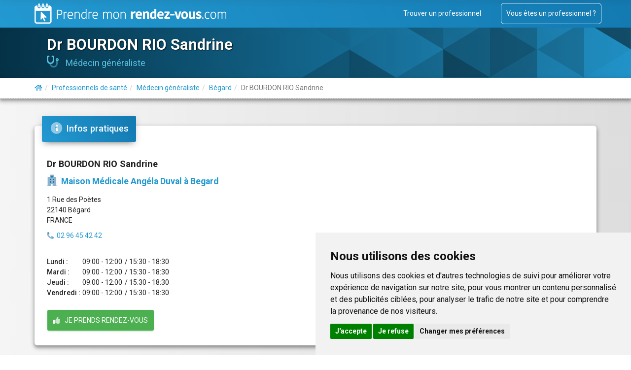

--- FILE ---
content_type: text/html; charset=UTF-8
request_url: https://prendre-mon-rdv.com/dr-bourdon-rio-sandrine/medecin-generaliste/begard
body_size: 12210
content:

<!DOCTYPE html>
<html lang="fr" class="calendar">
  <head>
    <meta charset="utf-8">
    <meta http-equiv="X-UA-Compatible" content="IE=edge">
    <meta name="viewport" content="width=device-width, initial-scale=1">
    
    <title>Dr BOURDON RIO Sandrine, Médecin généraliste à Bégard 22140, RDV en ligne</title>

    <meta name="description" content="Dr BOURDON RIO Sandrine, Médecin généraliste à Bégard. Prendre rdv par internet, confirmation instantanée par email.">
    <meta name="keywords" content="Dr BOURDON RIO Sandrine, Médecin généraliste, Maison Médicale Angéla Duval à Begard, Bégard 22140, rdv, rendez-vous">
    <base href="https://prendre-mon-rdv.com/">
    <link rel="icon" href="/img/favicon.png">

    <!-- rel canonical, next, prev ? -->
    	
	<!-- Searchable -->
				
    <!-- noindex for result.php pages (to avoid duplicate content with search/ pages) -->
	
    <!-- Bootstrap core CSS + Custom styles = all compressed styles -->
    <link rel="preload" href="/css/prendre-mon-rdv.css?1736755701" as="style" type="text/css">
    <link rel="stylesheet" href="/css/prendre-mon-rdv.css?1736755701" type="text/css">

	<!--link rel="stylesheet" href="prise_rdv/css/prise_rdv.min.css"-->

	<script>
		var wizvi_domain;
	</script>
	
	<!-- Google fonts -->
	<link rel="preload" type="text/css" href="https://fonts.googleapis.com/css?family=Roboto:300,400,500,700|Roboto+Slab:400,700|Material+Icons" as="style">
	<link rel="stylesheet" type="text/css" href="https://fonts.googleapis.com/css?family=Roboto:300,400,500,700|Roboto+Slab:400,700|Material+Icons">

	<script>
		var debugging = 1; // or false for production
		if (!debugging || typeof console.log == "undefined") {
			if (window) {
				window.console.log = function () { };
				window.console.info = function () { };
				window.console.warn = function () { };
				window.console.error = function () { };
				window.console.debug = function () { };
				window.console.trace = function () { };
				window.console.table = function () { };
		    }
		}
        const CDN_URL = "https://secure.wz-agenda.net//";
	</script>
	
  </head>
  
  <body class="calendar">
	<div id="overlay_mask"></div>
    
    <div id="fullpage">
    <div id="section">
    <nav class="navbar navbar-inverse navbar-static-top">
      <div class="container">
        <div class="navbar-header">
          <button type="button" class="navbar-toggle collapsed" data-toggle="collapse" data-target="#navbar" aria-expanded="false" aria-controls="navbar">
            <span class="sr-only">Toggle navigation</span>
            <span class="icon-bar"></span>
            <span class="icon-bar"></span>
            <span class="icon-bar"></span>
          </button>
          <!--<a class="navbar-brand" href="https://prendre-mon-rdv.com/"><img height="41" src="img/logo.png" alt="Prendre mon rendez-vous.com"></a>-->
          <a class="navbar-brand" href="https://prendre-mon-rdv.com/"><img height="41" src="img/blank.png" alt="Prendre mon rendez-vous.com"></a>
        </div>
        <div id="navbar" class="navbar-collapse collapse">
          <ul class="nav navbar-nav navbar-right">
            <li><a href="/#tlp">Trouver un professionnel</a></li>
            <li><a href="/services-professionnels.php" class="outline">Vous êtes un professionnel ?</a></li>
          </ul>
        </div><!--/.navbar-collapse -->
      </div>
    </nav>
    	
    <!-- Main jumbotron for a primary marketing message or call to action -->	
    <div class="jumbotron bg-info">
        <div class="container">

		<!-- Identity -->
	        <section class="col-md-12 identity hidden-print">
		        <div class="row v-center">
			        			        <div class="col-sm-12 v-centered">
			          	<h1 itemprop="name legalName" data-coords="48.6318, -3.30594">Dr BOURDON RIO Sandrine</h1>
									          	<div class="specialty"><i class="fad fa-stethoscope fa-lg"></i><span itemprop="medicalSpecialty"> Médecin généraliste</span></div>
			          				        </div>
		        </div>
						
	        </section>
	        <!-- ./ Identity -->
		
        </div>
    </div>
    
	<!-- Content Header -->
	<div class="content-head hidden-print shadow-card">
		<div class="container">
			<ol class="breadcrumb" itemscope itemtype="http://schema.org/BreadcrumbList">
				<li itemprop="itemListElement" itemscope="" itemtype="http://schema.org/ListItem">
				    <span itemscope="" itemtype="http://schema.org/Thing" itemprop="item" itemid="/">
                        <a href="/" itemprop="url" title="Accueil">
                            <span><i class="fad fa-home" style="color: inherit; margin: inherit; font-size: inherit;"></i></span>
                            <span itemprop="name" style="display: none;">Accueil</span>
                        </a>
                    </span>
                    <meta itemprop="position" content="1" li="">
			    </li>
                    
                <li class="active" itemprop="itemListElement" itemscope itemtype="http://schema.org/ListItem">
                    <span itemscope itemtype="http://schema.org/Thing" itemprop="item" itemid="/sante/">
                        <a itemprop="url" href="/sante/">
                            <span itemprop="name">Professionnels de santé</span>
                        </a>
                    </span>
                    <meta itemprop="position" content="2" />
                </li>
					
                <li class="active" itemprop="itemListElement" itemscope itemtype="http://schema.org/ListItem">
                    <span itemscope itemtype="http://schema.org/Thing" itemprop="item" itemid="/sante/medecin-generaliste/">
                        <a itemprop="url" href="/sante/medecin-generaliste/">
                            <span itemprop="name">Médecin généraliste</span>
                        </a>
                    </span>
                    <meta itemprop="position" content="3" />
                </li>
					
                <li itemprop="itemListElement" itemscope itemtype="http://schema.org/ListItem">
                    <span itemscope itemtype="http://schema.org/Thing" itemprop="item" itemid="/search/medecin-generaliste/b%c3%a9gard--22--france">
                        <a itemprop="url" href="/search/medecin-generaliste/b%c3%a9gard--22--france"><span itemprop="name">Bégard</span></a></span>
                    <meta itemprop="position" content="4" />
                </li>
					
				<li class="active" itemprop="itemListElement" itemscope itemtype="http://schema.org/ListItem">
                    <span itemscope itemtype="http://schema.org/Thing" itemprop="item">
                        <span itemprop="name">Dr BOURDON RIO Sandrine</span></span>                    <meta itemprop="position" content="5" />
				</li>
			</ol>
		</div>
	</div>
	<!-- ./ Content Header -->
	    
    <div class="content main-content">	
	    <!-- Content article -->
	    <article class="container" itemscope itemtype="http://schema.org/MedicalOrganization http://schema.org/MedicalBusiness">
		<meta itemprop="url" content="https://prendre-mon-rdv.com/dr-bourdon-rio-sandrine/medecin-generaliste/begard" /> 
		<meta itemprop="image" content="https://secure.wz-agenda.net///media/photos/" />

        <!-- Infos Covid -->
                <!-- /Infos Covid -->

        <!-- card -->
		<div class="perso-print-row-left col-md-12 bloc1 card shadow-card wizard-card-clone card-module" id="location_bloc">
            <div class="card-header" data-background-color="blue">
				<span class="hidden-print" style="font-size: 1.3em;">
				<i class="fad fa-info-circle fa-lg fa-fw ico info"></i> Infos pratiques
				</span>                                    
			</div>
            <section class="col-md-12 hidden-print">
				            </section>

			
            <!-- Places -->
            <section class="col-md-6 location">				
				<div>	
					<!-- Address -->
			        <h4 itemprop="name legalName" data-coords="48.6318, -3.30594">Dr BOURDON RIO Sandrine</h4>
					<h5 itemprop="organization"><a href="/etablissement/maison-medicale-angela-duval-a-begard-begard"><i class="fad fa-hospital fa-lg whitebg"></i> Maison Médicale Angéla Duval à Begard</a></h5>
			        <div itemprop="address" itemscope itemtype="http://schema.org/PostalAddress">
				        <p class="address"><span itemprop="streetAddress">1 Rue des Poètes</span>
				        <br><span itemprop="postalCode">22140</span> <span itemprop="addressLocality">Bégard</span>				        <br><span itemprop="addressCountry">FRANCE</span></p>
				        				        <p>
					        <i class="fad fa-phone-alt whitebg"></i>&nbsp; <span itemprop="telephone"><a href="tel:02 96 45 42 42">02 96 45 42 42</a></span>					        <span itemprop="faxNumber"></span>					      </p>
					      			        </div>
                    <div itemprop="geo" itemscope itemtype="http://schema.org/GeoCoordinates">
                        <meta itemprop="latitude" content="48.6318" />
                        <meta itemprop="longitude" content="-3.30594" />
                    </div>
			        <!-- ./ Address -->
				</div>

				<div class="perso-print-static-100">
					<!-- Opening -->
										<div class="opening">
												<time itemprop="openingHours" content="Mo 09:00-12:00,15:30-18:30"><div class="openingDay"><div class="openingDayLabel"><span>Lundi : </span></div><div class="openingDaySlots"><span class="openingDaySlotAM">09:00 - 12:00</span><span class="openingDaySlotPM"><span> / </span>15:30 - 18:30</span></div></div></time> <time itemprop="openingHours" content="Tu 09:00-12:00,15:30-18:30"><div class="openingDay"><div class="openingDayLabel"><span>Mardi : </span></div><div class="openingDaySlots"><span class="openingDaySlotAM">09:00 - 12:00</span><span class="openingDaySlotPM"><span> / </span>15:30 - 18:30</span></div></div></time> <time itemprop="openingHours" content="Th 09:00-12:00,15:30-18:30"><div class="openingDay"><div class="openingDayLabel"><span>Jeudi : </span></div><div class="openingDaySlots"><span class="openingDaySlotAM">09:00 - 12:00</span><span class="openingDaySlotPM"><span> / </span>15:30 - 18:30</span></div></div></time> <time itemprop="openingHours" content="Fr 09:00-12:00,15:30-18:30"><div class="openingDay"><div class="openingDayLabel"><span>Vendredi : </span></div><div class="openingDaySlots"><span class="openingDaySlotAM">09:00 - 12:00</span><span class="openingDaySlotPM"><span> / </span>15:30 - 18:30</span></div></div></time>					</div>
										<!-- ./ Opening -->
			        <!-- Cta -->
			        <div class="hidden-print"><a class="gordv btn btn-success btn-lg" href="#"><i class="fad fa-thumbs-up bluebg"></i>&nbsp;&nbsp; Je prends rendez-vous</a></div>
			        <!-- ./ Cta -->
		        </div>
            </section>
            <!-- / Places -->

			<!-- Place -->
            <aside class="col-md-6 place perso-print-static-100">
				<div class="map-wrapper hidden-print">
					<div id="map">
												<iframe style="border:0;max-width:100%;width:480px;" title="Plan d'accès de Dr BOURDON RIO Sandrine à Bégard (22140)" allowfullscreen="" src="https://www.google.com/maps/embed/v1/place?key=AIzaSyDhPz5_7UZzqcTnDahvAXpfGhDNy1H1Jok&q=48.6318,-3.30594&zoom=14" height="300" frameborder="0"></iframe>
											</div>
				</div>
	        </aside>
	        <!-- ./ Place -->
		</div>
		
        <!-- Teleconsultation -->
                <!-- /Teleconsultation -->

				<div class="col-md-12 bg card shadow-card bloc3 wizard-card-clone card-module" data-color="blue" id="presentation">
		
			<div class="card-header" data-background-color="blue">
				<span class="hidden-print" style="font-size: 1.3em;">
				<i class="fad fa-info-circle fa-lg fa-fw ico info"></i> Présentation
				</span>                                    
			</div>
			<!-- Identity -->
            <section class="col-md-12 identity">
                <div class="row">

                    <div class="col-md-12">
                        <!-- Description -->
													<div class="">
								<div class="section">   
									<div class="dynamic-height-wrap">
										<span itemprop="description"><!DOCTYPE html PUBLIC "-//W3C//DTD HTML 4.0 Transitional//EN" "http://www.w3.org/TR/REC-html40/loose.dtd"><br />
<html><body><p style="margin-bottom: 10.5px; font-size: 14px; background-color: rgb(255, 255, 255); font-family: Roboto, Helvetica, Arial, sans-serif;"><span style="font-size: 14px; color: rgb(0, 0, 0);">Docteur Bourdon-Rio, M&eacute;decin G&eacute;n&eacute;raliste &agrave; Begard&nbsp;vous accueille sur rendez-vous. Le cabinet est situ&eacute; pr&egrave;s de la cr&egrave;che, du kin&eacute;sith&eacute;rapeute et du bureau de poste.&nbsp;Un parking priv&eacute; est &agrave; votre disposition.</span></p><p style="margin-bottom: 10.5px; font-size: 14px; background-color: rgb(255, 255, 255); font-family: Roboto, Helvetica, Arial, sans-serif;"><span style="font-size: 14px; color: rgb(0, 0, 0);">La prise de rendez-vous sur internet avec Dr Bourdon-Rio est d&eacute;di&eacute;e &agrave; ses patients, pour les motifs suivants&nbsp;:&nbsp;</span></p><ul style="margin-bottom: 10.5px; padding-left: 40px; font-size: 14px; background-color: rgb(255, 255, 255); list-style-type: none; font-family: Roboto, Helvetica, Arial, sans-serif;"><li style="margin-left: 15px; font-size: 14px; list-style-type: disc;"><span style="font-size: 14px; color: rgb(0, 0, 0);">Consultations de suivi en m&eacute;decine G&eacute;n&eacute;rale, bilan de sant&eacute;</span></li><li style="margin-left: 15px; font-size: 14px; list-style-type: disc;"><span style="font-size: 14px; color: rgb(0, 0, 0);">Certificats m&eacute;dicaux, vaccins</span></li><li style="margin-left: 15px; font-size: 14px; list-style-type: disc;">Renouvellement de traitement,</li><li style="margin-left: 15px; font-size: 14px; list-style-type: disc;"><span style="font-size: 14px; color: rgb(0, 0, 0);">Suivi p&eacute;diatrique, jusqu'&agrave; 2 ans</span></li><li style="margin-left: 15px; font-size: 14px; list-style-type: disc;"><span style="font-size: 14px; color: rgb(0, 0, 0);">Suivi gyn&eacute;cologique.</span></li></ul><p style="margin-bottom: 10.5px; font-size: 14px; background-color: rgb(255, 255, 255); font-family: Roboto, Helvetica, Arial, sans-serif;"><span style="font-size: 14px; color: rgb(0, 0, 0);">Pour toute autre demande (pathologies aig&uuml;es, visite &agrave; domicile, visite p&eacute;diatrique au del&agrave; de 2 ans), ou si vous n'&ecirc;tes pas d&eacute;j&agrave; suivi par le Dr Bourdon-Rio,</span><span style="font-size: 14px; color: rgb(0, 0, 0);">&nbsp;veuillez appeler le secr&eacute;tariat&nbsp;au&nbsp;02 96 45 42 42</span></p><span style="font-size: 16px; background-color: rgb(255, 255, 255); font-family: Calibri, Arial, Helvetica, sans-serif; color: rgb(0, 0, 0);"></span><p style="margin-bottom: 10.5px; font-size: 14px; background-color: rgb(255, 255, 255); -webkit-tap-highlight-color: transparent; font-family: Roboto, Helvetica, Arial, sans-serif;"><span style="font-size: 14px; background-color: rgb(255, 255, 255); color: rgb(0, 0, 0);">Conventionn&eacute; secteur 1. Moyens de paiement accept&eacute;s : CB, ch&egrave;que, esp&egrave;ces.</span></p><script defer src="https://static.cloudflareinsights.com/beacon.min.js/vcd15cbe7772f49c399c6a5babf22c1241717689176015" integrity="sha512-ZpsOmlRQV6y907TI0dKBHq9Md29nnaEIPlkf84rnaERnq6zvWvPUqr2ft8M1aS28oN72PdrCzSjY4U6VaAw1EQ==" data-cf-beacon='{"version":"2024.11.0","token":"b3b68c0fabb24923b77167e90c881dae","r":1,"server_timing":{"name":{"cfCacheStatus":true,"cfEdge":true,"cfExtPri":true,"cfL4":true,"cfOrigin":true,"cfSpeedBrain":true},"location_startswith":null}}' crossorigin="anonymous"></script>
</body></html><br />
</span>
									</div>
								</div>
							</div>		
												<!-- ./ Description -->
                    </div>
                </div>
            </section>
            <!-- ./ Identity -->
		</div>
						
	      
		<section class="col-md-12 card-module" id="bloc4">
		    <div id="prise-rdv"></div>
		    <!--div id="ol"></div-->
			<!-- Infos -->
            <div class="others">		        
		       						
				<!-- Booking -->

				<!--   Big container   -->
				<div id="content" class="">
					<div class="row">
						<div class="col-sm-12">
							<!--      Wizard container        -->
							<div class="wizard-container" style="padding-top: 0;">
								<div class="rdv card wizard-card" data-color="blue" id="rdv">
									<div action="" method="" novalidate="novalidate">
										<div class="wizard-header ">

											<div class="card-header" data-background-color="blue">
												<span class="hidden-print" style="font-size: 1.3em;">
												<i class="fad fa-calendar fa-lg fa-fw ico info"></i> Prendre rendez-vous avec Dr BOURDON RIO Sandrine												</span>                                    
											</div>

											<div class="alert alert-warning2 hidden-print" id="resume" style="display:none" >
												<span id="resume_address" class="hidden">Maison Médicale Angéla Duval à Begard - 1 Rue des Poètes - 22140 Bégard - France</span>
												<span class="resume_title" style="display: none;">
													<b><u> Récapitulatif :</u></b>
												</span>
												<span id="data_display"></span>
											</div>

											<span id="data_display_after"></span>
											
											<div id="external" >
												<script>
	var code = 'UBE4UV';
	var org_user_id = '2667';
	console.log("org_user_id: ", org_user_id);
</script>



<div id="prise-de-rdv" data-action="" data-logged="false" data-page-active="loading" data-models="false" data-select-model="false" >
<!--
	<div id="header_top" class="">
		<div class="container">
			<a href="/" id="btn_logout" class="right mrsi hidden-print" title="Se déconnecter">Déconnexion</a>
		</div>
	</div>
-->

			<div class="txt_center" data-noty="action">
				<p class="retour_form">
					<span>Modification</span>
				</p>
			</div>	
			
			<div class="txt_left" data-noty="global">
				<i id="close_noty" class="fad fa-times-circle-o fa-2x right hidden-print" title="Fermer"></i>
				<p class="retour_form">
					<i class="fad fa-exclamation-triangle fa-lg fa-fw ico pb"></i>
					<i class="fad fa-check-square fa-lg fa-fw ico ok"></i>
					<i class="fad fa-exclamation fa-lg fa-fw ico info"></i>
					<span>Prendre un rendez-vous</span>
				</p>
			</div>
			
			<!-- Vue RDV -->
			<div class="page" data-page="view">

				<div class="txt_center" style="padding-top: 20px;">


					<div class="col-md-12" id="left-col">                
					</div>

					<div id="view_info" class="col-md-12 mr-auto pb10 /*card wizard-card*/ ">
					</div>

					<div id="view_info2" class="col-xs-10 col-xs-push-1 col-sm-10 col-sm-push-1 col-md-5 col-md-push-0 mr-auto card wizard-card" style="margin-top: 33px; display: none;">
					</div>

					<div id="view_loader"></div>
	
					<span class="clear" style="padding-top: 30px;"></span>
				</div>

			</div>

			<!-- Modification -->
			<div class="page" data-page="modification">

				<div class="txt_center">

					<div id="modification_text" class="retour_form info">
						<p>Modification de rendez-vous</p>
					</div>
					
					<div id="modification_checking" style="margin:20px 0 " >
						<p style="margin:20px 0 ">Indiquez les 3 premières lettres du nom de famille de la personne qui a rendez-vous</p>
							
						<div style="margin:20px;">
							<input type="text" name="checking[0]" size="1" style="text-transform:uppercase;width:50px;padding:12px 0;text-align: center;font-size: 1.5em;color: grey;" placeholder="_" maxlength="1">
							<input type="text" name="checking[1]" size="1" style="text-transform:uppercase;width:50px;padding:12px 0;text-align: center;font-size: 1.5em;color: grey;" placeholder="_" maxlength="1">
							<input type="text" name="checking[2]" size="1" style="text-transform:uppercase;width:50px;padding:12px 0;text-align: center;font-size: 1.5em;color: grey;" placeholder="_" maxlength="1">
						</div>
						
						<p style="font-size:.9em;color:darkgrey;margin-right: 150px;">Exemples :</p>
						<table style="display:inline-block;width: 200px;font-size: .8em;color:grey;">
							<tbody style="width:100%;display: block;">
								<tr style="width:100%;display: flex;gap: .25em;"><td style="flex:1;background:#fff;padding: 0;text-align:right;">DUPONT :</td><td style="flex:1;background:#fff;padding: 0;text-align:left;">DUP</td></tr>
								<tr style="width:100%;display: flex;gap: .25em;"><td style="flex:1;background:#fff;padding: 0;text-align:right;">O'NEILL :</td><td style="flex:1;background:#fff;padding: 0;text-align:left;">ONE</td></tr>
								<tr style="width:100%;display: flex;gap: .25em;"><td style="flex:1;background:#fff;padding: 0;text-align:right;">LE GRAND :</td><td style="flex:1;background:#fff;padding: 0;text-align:left;">LEG</td></tr>
								<tr style="width:100%;display: flex;gap: .25em;"><td style="flex:1;background:#fff;padding: 0;text-align:right;">AX :</td><td style="flex:1;background:#fff;padding: 0;text-align:left;">AX</td></tr>
							</tbody>
						</table>
	
					</div>

					<div id="modification_info"></div>
					<div id="modification_loader"></div>
	
					<span class="clear"></span>
				</div>

			</div>

			<!-- Annulation -->
			<div class="page" data-page="annulation" data-step="1">

				<div class="txt_center">

					<div id="annulation_text" class="retour_form info">
						<p>Annulation de rendez-vous</p>
					</div>
					
					<div id="annulation_checking" style="margin:20px 0 " >
						<p style="margin:20px 0 ">Indiquez les 3 premières lettres du nom de famille de la personne qui a rendez-vous</p>
							
						<div style="margin:20px;">
							<input type="text" name="checking[0]" size="1" style="width:50px;padding:12px 0;text-align: center;font-size: 1.5em;color: grey;" placeholder="_" maxlength="1">
							<input type="text" name="checking[1]" size="1" style="width:50px;padding:12px 0;text-align: center;font-size: 1.5em;color: grey;" placeholder="_" maxlength="1">
							<input type="text" name="checking[2]" size="1" style="width:50px;padding:12px 0;text-align: center;font-size: 1.5em;color: grey;" placeholder="_" maxlength="1">
						</div>
						
						<p style="font-size:.9em;color:darkgrey;margin-right: 150px;">Exemples :</p>
						<table style="display:inline-block;width: 200px;font-size: .8em;color:grey;">
							<tbody style="width:100%;display: block;">
								<tr style="width:100%;display: flex;gap: .25em;"><td style="flex:1;background:#fff;padding: 0;text-align:right;">DUPONT :</td><td style="flex:1;background:#fff;padding: 0;text-align:left;">DUP</td></tr>
								<tr style="width:100%;display: flex;gap: .25em;"><td style="flex:1;background:#fff;padding: 0;text-align:right;">O'NEILL :</td><td style="flex:1;background:#fff;padding: 0;text-align:left;">ONE</td></tr>
								<tr style="width:100%;display: flex;gap: .25em;"><td style="flex:1;background:#fff;padding: 0;text-align:right;">LE GRAND :</td><td style="flex:1;background:#fff;padding: 0;text-align:left;">LEG</td></tr>
								<tr style="width:100%;display: flex;gap: .25em;"><td style="flex:1;background:#fff;padding: 0;text-align:right;">AX :</td><td style="flex:1;background:#fff;padding: 0;text-align:left;">AX</td></tr>
							</tbody>
						</table>
	
					</div>
					
					<div id="annulation_info"></div>
					<div id="annulation_loader"></div>
					<form id="annulation">
						<div class="mtl">
							<div style="display: inline-block;">
								<div class="wrap txt_left form-group label-floating field_reason required ">
									<textarea data-verif="required,trim" class="mbl w100" name="reason" placeholder="Indiquer ici la raison de l'annulation"></textarea>
								</div>
								<button type="submit" class="btn btn-success">Je confirme l'annulation du rendez-vous</button>
								<input type="hidden" name="rdv_id" value="">
							</div>
						</div>
					</form>
	
					<span class="clear"></span>
				</div>
			</div>

			<!-- Loading -->
			<div class="page" data-page="loading">
				<div class="txt_center">
					<!--img src="img/ajax-loader.gif"-->
					<div class="loader">
						<svg class="circular">
							<circle class="path" cx="50" cy="50" r="20" fill="none" stroke-width="3" stroke-miterlimit="10"/>
						</svg>
					</div>

				</div>
			</div>			

			<div id="init_loader"></div>

			<div id="wizard-wrapper">
			<div class="wizard-navigation hidden-print">
				<ul id="breadcrumb" class="mts mbs hidden-print nav nav-pills">
					
					<li id="moti" data-attr="motif"><a href="#motif" data-toggle="tab">Motif</a></li>
					<li id="horair" data-attr="slots"><a href="#slots" data-toggle="tab">Horaire</a></li>
					<li id="resa" data-attr="reservation"><a href="#reservation" data-toggle="tab">Informations</a></li>
				</ul>
			</div>

			<div class="tab-content">
												<div class="tab-pane txt_left" id="motif">
					<div class="row">
						<div class="col-sm-12">
							<h4 class="info-text"><i class="fad fa-book fa-lg fa-fw ico info whitebg"></i> Je choisis un motif de RDV</h4>
						</div>						
						<div class="col-xs-12 col-sm-10 col-sm-push-2 col-lg-9 col-lg-push-3">
							<form id="motif_form">

								<div class="btn-group bootstrap-select">

									<select id="models" tabindex="0"  name="models" aria-label="Selection d'un motif de rendez-vous" class="form-control required to_selectpicker" required="" data-style="btn btn-primary btn-round" data-size="7">
									  <option disabled selected>Selectionnez un motif...</option>
									</select>

									<style>
										span.check-mark {
											display: none;
										}

										div.dropdown-menu {
											margin-top: 33px;
											z-index: 1000;
										}

										button.dropdown-toggle {
											z-index: 1001;
										}

										ul.dropdown-menu li {
											/*margin: 10px 5px;*/
											padding: 5px 0;
										}

										#motif_form .bootstrap-select {
											background-image: none !important;
										}

										#motif_form .bootstrap-select > select {
											position: absolute !important;
											bottom: 0;
											left: 50%;
											display: block !important;
											width: 0.5px !important;
											height: 100% !important;
											padding: 0 !important;
											opacity: 0 !important;
											border: none;
										}

										/*select.bs-select-hidden, select.selectpicker {
											display: none !important;
										}*/

										#motif_form .bootstrap-select.btn-group .dropdown-menu {
											border-radius: 4px;
											padding: 0;
											min-width: 100%;
											-webkit-box-sizing: border-box;
											-moz-box-sizing: border-box;
											box-sizing: border-box;
										}
										#motif_form .dropdown.open .dropdown-menu, #motif_form .bootstrap-select.open .dropdown-menu, #motif_form .dropdown-menu.bootstrap-datetimepicker-widget.open {
											opacity: 1;
											visibility: visible;
											-webkit-transform: translate3d(0, 1px, 0);
											-moz-transform: translate3d(0, 1px, 0);
											-o-transform: translate3d(0, 1px, 0);
											-ms-transform: translate3d(0, 1px, 0);
											transform: translate3d(0, 1px, 0);
										}
										#motif_form .dropdown .dropdown-menu, #motif_form .dropup:not(.bootstrap-select) .dropdown-menu, #motif_form .bootstrap-select .dropdown-menu, #motif_form .dropdown-menu.bootstrap-datetimepicker-widget {
											-webkit-transition: all 150ms linear;
											-moz-transition: all 150ms linear;
											-o-transition: all 150ms linear;
											-ms-transition: all 150ms linear;
											transition: all 150ms linear;
											-webkit-transform: translate3d(0, -20px, 0);
											-moz-transform: translate3d(0, -20px, 0);
											-o-transform: translate3d(0, -20px, 0);
											-ms-transform: translate3d(0, -20px, 0);
											transform: translate3d(0, -20px, 0);
											visibility: hidden;
											display: block;
											opacity: 0;
										}
										#motif_form .btn-group .dropdown-menu, .btn-group-vertical .dropdown-menu {
											border-radius: 0 0 3px 3px;
										}
										#motif_form .open>.dropdown-menu {
											display: block;
										}
										#motif_form .dropdown-menu {
											border: 0;
											box-shadow: 0 2px 5px 0 rgba(0, 0, 0, 0.26);
										}
										#motif_form .dropdown-menu {
											position: absolute;
											top: 100%;
											left: 0;
											z-index: 1000;
											display: none;
											float: left;
											min-width: 160px;
											padding: 5px 0;
											margin: 2px 0 0;
											font-size: 14px;
											text-align: left;
											list-style: none;
											background-color: #fff;
											-webkit-background-clip: padding-box;
											background-clip: padding-box;
											border: 1px solid #ccc;
											border: 1px solid rgba(0,0,0,.15);
											border-radius: 4px;
											-webkit-box-shadow: 0 6px 12px rgba(0,0,0,.175);
											box-shadow: 0 6px 12px rgba(0,0,0,.175);
										}

										#motif_form .bootstrap-select.btn-group .dropdown-menu.inner {
											position: static;
											float: none;
											border: 0;
											padding: 5px 0;
											margin: 0;
											-webkit-box-shadow: none;
											box-shadow: none;
											-ms-overflow-style: auto;
										}
										#motif_form .bootstrap-select.btn-group .dropdown-menu {
											border-radius: 4px;
											padding: 0;
											min-width: 100%;
											-webkit-box-sizing: border-box;
											-moz-box-sizing: border-box;
											box-sizing: border-box;
										}
										#motif_form .dropdown.open .dropdown-menu, #motif_form .bootstrap-select.open .dropdown-menu, #motif_form .dropdown-menu.bootstrap-datetimepicker-widget.open {
											opacity: 1;
											visibility: visible;
											-webkit-transform: translate3d(0, 1px, 0);
											-moz-transform: translate3d(0, 1px, 0);
											-o-transform: translate3d(0, 1px, 0);
											-ms-transform: translate3d(0, 1px, 0);
											transform: translate3d(0, 1px, 0);
										}
										#motif_form .dropdown .dropdown-menu, #motif_form .dropup:not(.bootstrap-select) .dropdown-menu, #motif_form .bootstrap-select .dropdown-menu, #motif_form .dropdown-menu.bootstrap-datetimepicker-widget {
											-webkit-transition: all 150ms linear;
											-moz-transition: all 150ms linear;
											-o-transition: all 150ms linear;
											-ms-transition: all 150ms linear;
											transition: all 150ms linear;
											-webkit-transform: translate3d(0, -20px, 0);
											-moz-transform: translate3d(0, -20px, 0);
											-o-transform: translate3d(0, -20px, 0);
											-ms-transform: translate3d(0, -20px, 0);
											transform: translate3d(0, -20px, 0);
											visibility: hidden;
											display: block;
											opacity: 0;
										}
										#motif_form .btn-group .dropdown-menu, #motif_form .btn-group-vertical .dropdown-menu {
											border-radius: 0 0 3px 3px;
										}
										#motif_form .open>.dropdown-menu {
											display: block;
										}
										#motif_form .dropdown-menu {
											border: 0;
											box-shadow: 0 2px 5px 0 rgba(0, 0, 0, 0.26);
										}
										#motif_form .dropdown-menu {
											position: absolute;
											top: 100%;
											left: 0;
											z-index: 1000;
											display: none;
											float: left;
											min-width: 160px;
											padding: 5px 0;
											margin: 2px 0 0;
											font-size: 14px;
											text-align: left;
											list-style: none;
											background-color: #fff;
											-webkit-background-clip: padding-box;
											background-clip: padding-box;
											border: 1px solid #ccc;
											border: 1px solid rgba(0,0,0,.15);
											border-radius: 4px;
											-webkit-box-shadow: 0 6px 12px rgba(0,0,0,.175);
											box-shadow: 0 6px 12px rgba(0,0,0,.175);
										}

										#motif_form .bootstrap-select.btn-group .dropdown-menu li {
											position: relative;
										}

										#motif_form .bootstrap-select.btn-group .dropdown-menu li.disabled a {
											cursor: not-allowed;
										}
										#motif_form .bootstrap-select.btn-group .dropdown-menu li a {
											cursor: pointer;
											-webkit-user-select: none;
											-moz-user-select: none;
											-ms-user-select: none;
											user-select: none;
											outline: 0;
										}
										#motif_form .dropdown-menu>.disabled>a, #motif_form .dropdown-menu>.disabled>a:focus, #motif_form .dropdown-menu>.disabled>a:hover {
											color: #777;
										}
										#motif_form .dropdown-menu li > a {
											font-size: 13px;
											padding: 8px 20px;
											margin: 0 5px;
											border-radius: 2px;
											-webkit-transition: all 150ms linear;
											-moz-transition: all 150ms linear;
											-o-transition: all 150ms linear;
											-ms-transition: all 150ms linear;
											transition: all 150ms linear;
										}
										#motif_form .dropdown-menu>li>a {
											display: block;
											/*padding: 3px 20px;*/
											clear: both;
											font-weight: 400;
											line-height: 1.42857143;
											color: #333;
											white-space: nowrap;
										}

										#motif_form .bootstrap-select.btn-group .dropdown-menu li a span.text {
											display: inline-block;
										}

										#motif_form .bootstrap-select>select.mobile-device {
											top: 0;
											left: 0;
											display: block!important;
											width: 100%!important;
											z-index: 2;
											height: 70px !important;
										}
										#time_slot_see_more {
											clear: both;
											display: none;
										}

										.reduced {
											width: 300px;
											margin-bottom: 5px;
											padding-bottom: 5px;
											max-height:200px;
											overflow:hidden;
											text-overflow: ellipsis;
											content: "";
											position:relative;
										}
										.reduced:before {
											content: '';
											width: 100%;
											height: 100%;
											position: absolute;
											max-height: 33px;
											left: 0;
											bottom: 0;
											background: linear-gradient(transparent -10px, white);
											background-image: -webkit-linear-gradient(top, rgba(255,255,255,0.001) 0%, #fff 65%, #fff 100%);
										}
										#motif_form .dropdown-menu.open {
											min-height: 201px;
										}
									</style>
									<link rel="stylesheet" href="prise_rdv/css/bootstrap-select.min.css">
	
									<!--<button type="button" class="dropdown-toggle bs-placeholder btn btn-primary btn-round" data-toggle="dropdown" role="button" title="Choisir un motif de rendez-vous" aria-expanded="false" style="margin: 0; padding: 6px 40px;margin: auto;">
										<span class="filter-option pull-left">Motif de rendez-vous</span>&nbsp;<span class="bs-caret"><span class="caret"></span></span>
										<div class="ripple-container"></div>
									</button>
    
									<div class="dropdown-menu open" role="combobox" style="margin: auto;">
										<ul id="models" class="dropdown-menu inner" role="listbox" aria-expanded="false" name="models" tabindex="0">
											<li data-original-index="-1" class="disabled"><a tabindex="-1" class="" data-tokens="null" role="option" href="#" aria-disabled="true" aria-selected="false"><span class="text">Choisir un motif de RDV</span></a></li>
										</ul>
									</div>-->
    
    
									<!--<label class="control-label motif-label" style="display: none;">Choisir un motif de rendez-vous</label>
									
									<span class="material-input"></span>
									<span class="material-input"></span>-->
								</div>

								<!--<div class="form-group label-floating is-empty">
									<label class="control-label motif-label">Choisir un motif de rendez-vous</label>
									<select id="models" tabindex="0" name="models" class="form-control required" required><option id="vide" disabled="" selected=""></option></select>
									<span class="material-input"></span>
								</div>-->
							</form>
						</div>
						<div style="margin-top:180px;text-align:center;">
							<div class="pmr_links_wrapper">
								<h5 class="pmr_links_legend info-text">Vous ne trouvez pas le rendez-vous qui vous convient ? Visitez ces autres pages</h5>
								<div class="pmr_links" data-userdata="links"></div>
							</div>
						</div>
					</div>
				</div>
								<div class="tab-pane" id="slots">
					<h4 class="info-text"><i class="fad fa-clock fa-lg fa-fw ico info whitebg"></i> Je choisis l'horaire</h4>
					<div class="row">
						<form class="col-sm-10 col-sm-offset-1">
							<div id="slots_loader" class="txt_center"></div>
							<ul id="slots_table" class="txt_center">
								<li id="slot_tooltip" class="txt_center"></li>
								<li>
									<ul id="slots_nav" class="mbm mtm">
										<li data-go="prev" title="Précédent"><i class="fad fa-chevron-left fa-3x whitebg"></i></li>
										<li id="slots_display"></li>
										<li data-go="next" title="Suivant"><i class="fad fa-chevron-right fa-3x whitebg"></i></li>
										<li id="slot_next" class="txt_center"></li>
									</ul>
								</li>
								
							</ul>
							<input type="hidden" name="validate_time" required="required" class="to_be_required">
							<div id="show-one-day"></div>
						</form>
						<div id="time_slot_see_more"><a id="more">Afficher plus de créneaux</a></div>
						<div style="width: auto;display: inline-block;margin: 0 30px;">
							<div id="substitute_legend" style="display:none"></div>
						</div>
						<br>
						<div class="pmr_links_wrapper">
							<h5 class="pmr_links_legend info-text">Vous ne trouvez pas le rendez-vous qui vous convient ? Visitez ces autres pages</h5>
							<div class="pmr_links" data-userdata="links"></div>
						</div>
					</div>
				</div>
				<div class="tab-pane txt_left" id="reservation">
					<h4 class="info-text"><i class="fad fa-address-book fa-lg fa-fw ico info whitebg"></i> Je complète mes informations</h4>
					
					<div id="reservation_loader" class="txt_center"></div>
					<div class="">
				
						<div id="reservation_text" class="txt_left retour_form info">
							<div class="txt_center">
								<p>Vous avez sélectionné:</p>
								<p>
									<span id="reservation_info"></span>
									<a id="btn_back" class="mls">Modifier</a>
								</p>
							</div>
						</div>
				
						<form id="reservation_" class="" action="#" method="post">
					
							<div id="fields" class="mtm"></div>
						
							<div class="legend_notice">
								<div class="required"><label></label> Champ obligatoire</div>
								<div class="atLeastOne"><label></label> Au moins un des champs obligatoire</div>
							</div>
						
							<div class="checkboxes_wrapper">
								<div id="memorize_wrap" class="inline_bloc w100 form-group checkbox">
									<label>
										<input type="checkbox" value="1" name="memorize" class="inline_bloc" id="memorize"><label for="memorize" class="control-label2"> Mémoriser le formulaire pour votre prochaine visite.</label>
										<!--pre>En cochant cette case le formulaire est sauvegardé dans le cache du navigateur et sera pré-rempli lors de votre prochaine visite.</pre-->
										<span class="checkbox-material"></span>
									</label>
								</div>
								<div id="both_wrap" class="inline_bloc w100 checkbox form-group required">
									<label id="both_check" class="form-group">
										<input type="checkbox" name="both" class="inline_bloc" id="both" required><label for="both" class="control-label2" for="both"> J'ai lu et j'accepte les <a id="display_cgu" href="/mentions-legales-cgu.php" target="_blank">Conditions Générales d'Utilisation</a> et la <a id="display_consent" href="/notice-consentement.php" target="_blank">Notice d'information et de consentement</a>.</label>
										<span class="checkbox-material"></span>
									</label>
								</div>
							</div>
						
							<div class="txt_center mbl"><button type="submit" class="btn btn-success"><span class="fsm">J'enregistre mon rendez-vous </span><span id="btn_save" class="inline_bloc fsm hidden"></span></button></div>
							
						
							<input type="hidden" name="start" value="">
							<input type="hidden" name="end" value="">
							<input type="hidden" name="contact[id]" value="">
							<input type="hidden" name="rdv_id" value="">
						
						</form>
					
					</div>

				</div>
				<div class="tab-pane" id="confirmation">
					<h4 class="info-text"><i class="fad fa-calendar-check fa-lg fa-fw" style="color:#4caf50"></i> Confirmation de votre <span id="rdv_text">rendez-vous</span></h4>
					<div class="row">

						<div id="main_content" class="pbl col-sm-12">

							<!-- Advice -->
							<span class="clear"></span>

			
							<!-- Confirmation -->
							<div class="page" data-page="confirmation">
								<div id="text_confirmation" class="txt_center"></div>
								<div id="links_confirmation" class="txt_center mtm hidden-print" style="display: flex;flex-direction: column;margin: 40px auto 0;max-width: 380px;"></div>
							</div>

							<div class="pagebreak" style="margin-top: 40px;"></div>

							<!-- Map -->
							<div id="gmap" style="margin:0 !important;">
								<div id="itineraire" class="mts hide">
									<div class="card-header" data-background-color="grey">
										<h4 class="title info-text">Calcul de votre itinéraire</h4>
										<form id="itineraireForm" class="mts"><input type="text" name="itineraire" placeholder="Entrer une adresse">
											<button id="itineraireCalcul" class="btn btn-simple hidden-print" style="text-transform:unset;background: none;border: 0;padding: 0;font-size:14px;">
												<a href="#">Calcul de l'itinéraire</a>
											</button>
										</form>
										
										<div id="map_loader" class="txt_center"></div>

										<div id="distance_map" class="mts"></div>
					
										<h4 class="title info-text">Détail de votre itinéraire</h3>
										<div id="itineraireResult" class="mts">
											<p class="txt_center">Durée et distance approximatives du trajet: <br><strong><span id="itineraireDuration">0</span> et <span id="itineraireDistance">0</span> </strong></p>
											<p class="fss mts txt_center"><em>Cet itinéraire est donné à titre indicatif.</em></p>
											<ol id="instructions" class="mts fss"></ol>
										</div>
                                        <div id="itineraireLinkResult" class="mts">
                                        </div>
									</div>
								</div>
							</div>
                
                            <div class="txt_center mtm hidden-print"><a href="https://prendre-mon-rdv.com/dr-bourdon-rio-sandrine/medecin-generaliste/begard" id="btn_more_">Prendre un autre rendez-vous</a></div>
		
						</div>

					</div>
				</div>

				<div class="col-sm-10 col-sm-push-1 col-md-8 col-md-push-2 col-lg-6 col-lg-push-3" id="show-one-day-all">
				</div>

			</div>

			<div class="wizard-footer">
				<div class="pull-right">
					<input type="button" class="btn btn-next btn-fill btn-primary btn-wd" name="suivant" value="Suivant" style="display: none !important;">

					<!--input type="button" class="btn btn-finish btn-fill btn-primary btn-wd" name="terminer" value="Terminer" style="display: none;"-->
					<button id="btn_print" class="btn btn-success btn-finish hidden-print" onclick="setTimeout(window.print(), 800); return false;" style="display: none;">Imprimer</button>
				</div>
				<div class="pull-left">
					<input type="button" class="btn btn-previous btn-fill btn-default btn-wd disabled" name="récédent" value="Précédent">
				</div>
				<div class="clearfix"></div>
			</div>
			</div>
</div>											</div>

											<div class="alert alert-warning2 hidden-print" id="resume_bottom" style="display:none" >
												<span id="resume_address" class="hidden">Maison Médicale Angéla Duval à Begard - 1 Rue des Poètes - 22140 Bégard - France</span>
												<span class="resume_title">
													<b><u> Récapitulatif :</u></b>
												</span>
												<span id="data_display"></span>
											</div>
										</div>
					    
																					
									</div>
								</div>
							</div>
						</div>
					</div>
				</div>
				<!-- ./ Booking -->
			</div>
	    <!-- ./ Description -->	        
		</section>
		
	</article>
	<!-- ./ Content article -->		    
</div>
<div id="warning" class="hidden_display hidden-print"><div class="orange-text red-text-fixed"><i class="fad fa-exclamation-circle fa-lg fa-fw ico info hidden"></i> Il reste <span id="nb_remaining_steps">X</span> <span id="step_text">étapes</span> avant confirmation de votre RDV</div></div>
		
<script>
	var load_map_script = true;
	var load_rdv_script = true;
	var wz_standalone = false;
</script>


        </div> <!-- /section -->
    </div> <!-- /fullpage -->

	<footer class="hidden-print">
		<div class="container bluebg">
            <div class="row">
	            <div class="col-md-4">
		            <h4>Plus d'infos</h4>
		            <ul class="list-unstyled">
			            <li><a href="/qui-sommes-nous.php">Qui sommes-nous ?</a></li>
			            <li><a href="/comment-ca-marche.php">Comment ça marche ?</a></li>
			            <li><a href="/mentions-legales-cgu.php">Mentions légales et CGU</a></li>
			            <li><a href="/notice-consentement.php">Notice d'information et de consentement</a></li>
 		      		    <li><a href="/information-sur-les-cookies.php">Information sur les Cookies</a></li>
		    		    <li><a href="#" id="open_preferences_center" itemprop="url" title="Gestion des Cookies">Gestion des Cookies</a></li>
		    		    <li><a href="/dereferencement.php">Déréférencement</a></li>
		            </ul>
                    <p class="outline"><a href="/services-professionnels.php" class="outline">Vous êtes professionnel ?</a></p>
	            </div>
	            <div class="col-md-4">
		            <h4 class="xs_margin">Trouver un professionnel</h4>
		            <ul class="list-unstyled row footer_themes">
			            <li class="col-md-12"><i class="fad fa-user-md cat_1"></i><a href="/sante/"> Professionnels de santé</a></li><li class="col-md-12"><i class="fad fa-hand-holding-heart cat_2"></i><a href="/therapeute/"> Professionnels du bien-être</a></li><li class="col-md-12"><i class="fad fa-user-tie cat_3"></i><a href="/business/"> Autres professionnels</a></li>		            </ul>
	            </div>
	            <div class="col-md-4">
		            <h4 class="xs_margin">Recherches récentes</h4>
		            <ul class="list-unstyled row">
			            <li class="col-md-12"><a href="/search/medecin-generaliste/guilers--29--france">Médecin généraliste à Guilers</a></li><li class="col-md-12"><a href="/search/medecin-generaliste/montigny-le-tilleul--6110--belgique">Médecin généraliste à Montigny-le-Tilleul</a></li>		            </ul>
	            </div>
	        
            </div>
        <hr />
        <p>&copy; 2019 WZ Conseil</p>
		</div>
    </footer>
		

    <!-- Bootstrap core JavaScript
    ================================================== -->
    <!-- Placed at the end of the document so the pages load faster -->
    <script src="js/jquery.min.js"></script>
    <script>window.jQuery || document.write('<script src="vendor/bootstrap/docs/assets/js/vendor/jquery.min.js"><\/script>')</script>
    
    <script src="js/prendre-mon-rdv.js?v=1736755701"></script>

    	<link rel="stylesheet" href="/prise_rdv/css/prise_rdv.min.css?1736755702" />
    	<link rel="stylesheet" href="/css/footer_map.css?1736755701" />
	<script src="/js/map.js?1736755701"></script>

    <script>

	    if(typeof load_rdv_script !== "undefined" ) {
		    console.log("load_rdv_script: ", load_rdv_script);
		    document.write('<script async src="prise_rdv/js/min/prise-de-rdv.js?v=1739545411"><\/script>');
		    document.write('<script async src="prise_rdv/js/min/prise_rdv.js?v=1739545411"><\/script>');		// concatenated : min/jquery.swipe.plugin.js + min/intlTelInput.min.js + min/jquery.select-bootstrap.js
	    }

		function on_foot_load(){

            console.clear();
            console.log("%c 🚀 Informations sur les metas 🚀", "color:orange;padding:28px 30px;line-height:50px;border-radius:2px;background: #000;font-size:x-large;");
            console.info("%ctitle %c    -> %c" + $("title")[0].innerHTML,"color:red;font-size:large;","color:green;font-size:large;","color:white;font-size:large;background: #000");
            [...$("meta[name]")].forEach(function(meta) {
                if(meta.name !== "viewport")
                    console.info("%c" + meta.name + " %c-> %c" + meta.content,"color:red;font-size:large;","color:green;font-size:large;","color:white;font-size:large;background: #000");
            });
            [...$("link[rel]")].forEach(function(meta) {                
                if(meta.rel == "canonical" || meta.rel == "prev" || meta.rel == "next" )
                    console.info("%c" + meta.rel + " url %c-> %c" + meta.href,"color:red;font-size:large;","color:green;font-size:large;","color:white;font-size:large;background: #000");
            });
            console.log("%c 🚀🚀", "color:orange;padding:28px 30px;line-height:50px;background: #000;font-size:x-large;");
            console.log = function () {}; // disable console.logs now             
        };
		
        // Bypass if not in Produtcion
                setTimeout(on_foot_load, 1500);
        
    </script>
	
    <!-- HTML5 shim and Respond.js for IE8 support of HTML5 elements and media queries -->
    <!--[if lt IE 9]>
        <script async src="//oss.maxcdn.com/html5shiv/3.7.3/html5shiv.min.js"></script>
        <script async src="//oss.maxcdn.com/respond/1.4.2/respond.min.js"></script>
    <![endif]-->
	

	
	<!-- Cookie Consent by FreePrivacyPolicy.com https://www.FreePrivacyPolicy.com -->
	<script type="text/javascript" src="//www.freeprivacypolicy.com/public/cookie-consent/4.0.0/cookie-consent.js" charset="UTF-8"></script>
	<script type="text/javascript" charset="UTF-8">
		document.addEventListener('DOMContentLoaded', function () {
			cookieconsent.run({"notice_banner_type":"simple","consent_type":"express","palette":"light","language":"fr","page_load_consent_levels":["strictly-necessary"],"notice_banner_reject_button_hide":false,"preferences_center_close_button_hide":false,"page_refresh_confirmation_buttons":false,"website_name":"Prendre-mon-rdv.com","website_privacy_policy_url":"https://prendre-mon-rdv.com/information-sur-les-cookies.php"});
		});
	</script>
	
	<noscript>Cookie Consent by <a href="https://www.freeprivacypolicy.com/" rel="noopener">Free Privacy Policy Generator</a></noscript>
	<!-- End Cookie Consent by FreePrivacyPolicy.com https://www.FreePrivacyPolicy.com -->
	<!-- FreePrivacyPolicy : 
		For each tagged <script>, add the corresponding consent level:
		cookie-consent=“strictly-necessary” for strictly necessary scripts that are loaded regardless of user choice
		cookie-consent=“functionality” for functionality scripts, such as language preference scripts
		cookie-consent=“tracking” for tracking scripts, such as Google Analytics
		cookie-consent=“targeting” for targeting scripts, such as Google Ads remarketing		
	-->
	
	<!-- Matomo -->
	<script type="text/plain" cookie-consent="tracking">
	  var _paq = window._paq = window._paq || [];
	  /* tracker methods like "setCustomDimension" should be called before "trackPageView" */
	  _paq.push(['trackPageView']);
	  _paq.push(['enableLinkTracking']);
	  (function() {
		var u="https://matomo.wz-conseil.com/";
		_paq.push(['setTrackerUrl', u+'matomo.php']);
		_paq.push(['setSiteId', '5']);
		var d=document, g=d.createElement('script'), s=d.getElementsByTagName('script')[0];
		g.type='text/javascript'; g.async=true; g.src=u+'matomo.js'; s.parentNode.insertBefore(g,s);
	  })();
	</script>
	<!-- end of Matomo-->
	
  </body>
</html>


--- FILE ---
content_type: image/svg+xml
request_url: https://prendre-mon-rdv.com/img/triangles-bg.svg
body_size: 2471
content:
<?xml version="1.0" encoding="UTF-8" standalone="no"?><!DOCTYPE svg PUBLIC "-//W3C//DTD SVG 1.1//EN" "http://www.w3.org/Graphics/SVG/1.1/DTD/svg11.dtd"><svg width="896" height="537" preserveAspectRatio="xMaxYMin" viewBox="0 0 897 538" version="1.1" xmlns="http://www.w3.org/2000/svg" xmlns:xlink="http://www.w3.org/1999/xlink" xml:space="preserve" xmlns:serif="http://www.serif.com/" style="fill-rule:evenodd;clip-rule:evenodd;stroke-linejoin:round;stroke-miterlimit:1.41421;"><rect id="Plan-de-travail1" serif:id="Plan de travail1" x="0" y="0" width="896.946" height="537.29" style="fill:none;"/><clipPath id="_clip1"><rect x="0" y="0" width="896.946" height="537.29"/></clipPath><g clip-path="url(#_clip1)"><g><path d="M386.758,460.678l-127.67,-76.6l127.67,-76.6l0,153.2Z" style="fill:#404040;fill-opacity:0.3;fill-rule:nonzero;"/><path d="M258.758,537.278l127.67,-76.6l-127.67,-76.6l0,153.2Z" style="fill:#e9e9e9;fill-opacity:0.2;fill-rule:nonzero;"/><path d="M513.758,537.278l-127.67,-76.6l127.67,-76.6l0,153.2Z" style="fill:#4d4d4d;fill-opacity:0.4;fill-rule:nonzero;"/><path d="M513.758,384.078l-127.67,-76.6l127.67,-76.6l0,153.2Z" style="fill:#999;fill-opacity:0.2;fill-rule:nonzero;"/><path d="M641.758,613.878l-127.67,-76.6l127.67,-76.6l0,153.2Z" style="fill-opacity:0.3;fill-rule:nonzero;"/><path d="M641.758,460.678l-127.67,-76.6l127.67,-76.6l0,153.2Z" style="fill:#262626;fill-opacity:0.3;fill-rule:nonzero;"/><path d="M641.758,154.278l-127.67,-76.6l127.67,-76.6l0,153.2Z" style="fill:#666;fill-opacity:0.2;fill-rule:nonzero;"/><path d="M769.758,230.878l-127.67,-76.6l127.67,-76.6l0,153.2Z" style="fill:#999;fill-opacity:0.2;fill-rule:nonzero;"/><path d="M513.758,614.318l127.98,0l-127.98,-77.04l0,77.04Z" style="fill-opacity:0.4;fill-rule:nonzero;"/><path d="M513.758,537.278l127.67,-76.6l-127.67,-76.6l0,153.2Z" style="fill:#0d0d0d;fill-opacity:0.4;fill-rule:nonzero;"/><path d="M513.758,384.078l127.67,-76.6l-127.67,-76.6l0,153.2Z" style="fill:#404040;fill-opacity:0.3;fill-rule:nonzero;"/><path d="M513.758,230.878l127.67,-76.6l-127.67,-76.6l0,153.2Z" style="fill:#fafafa;fill-opacity:0.05;fill-rule:nonzero;"/><path d="M769.758,537.278l-127.67,-76.6l127.67,-76.6l0,153.2Z" style="fill:#404040;fill-opacity:0.3;fill-rule:nonzero;"/><path d="M769.758,384.078l-127.67,-76.6l127.67,-76.6l0,153.2Z" style="fill:#1a1a1a;fill-opacity:0.3;fill-rule:nonzero;"/><path d="M641.758,613.878l127.67,-76.6l-127.67,-76.6l0,153.2Z" style="fill:#737373;fill-opacity:0.2;fill-rule:nonzero;"/><path d="M641.758,460.678l127.67,-76.6l-127.67,-76.6l0,153.2Z" style="fill:#808080;fill-opacity:0.2;fill-rule:nonzero;"/><path d="M641.758,154.278l127.67,-76.6l-127.67,-76.6l0,153.2Z" style="fill:#f2f2f2;fill-opacity:0.1;fill-rule:nonzero;"/><path d="M641.758,307.478l127.67,-76.6l-127.67,-76.6l0,153.2Z" style="fill:#737373;fill-opacity:0.2;fill-rule:nonzero;"/><path d="M896.758,613.878l-127.67,-76.6l127.67,-76.6l0,153.2Z" style="fill:#ccc;fill-opacity:0.2;fill-rule:nonzero;"/><path d="M896.758,460.678l-127.67,-76.6l127.67,-76.6l0,153.2Z" style="fill-opacity:0.5;fill-rule:nonzero;"/><path d="M896.758,307.478l-127.67,-76.6l127.67,-76.6l0,153.2Z" style="fill:#d9d9d9;fill-opacity:0.2;fill-rule:nonzero;"/><path d="M641.758,307.478l-127.67,-76.6l127.67,-76.6l0,153.2Z" style="fill:#808080;fill-opacity:0.2;fill-rule:nonzero;"/><path d="M769.758,537.278l127.67,-76.6l-127.67,-76.6l0,153.2Z" style="fill:#a6a6a6;fill-opacity:0.2;fill-rule:nonzero;"/><path d="M769.758,384.078l127.67,-76.6l-127.67,-76.6l0,153.2Z" style="fill:#262626;fill-opacity:0.3;fill-rule:nonzero;"/><path d="M769.758,230.878l127.67,-76.6l-127.67,-76.6l0,153.2Z" style="fill:#4d4d4d;fill-opacity:0.2;fill-rule:nonzero;"/><path d="M258.758,384.078l-127.67,-76.6l127.67,-76.6l0,153.2Z" style="fill:#1a1a1a;fill-opacity:0.05;fill-rule:nonzero;"/><path d="M258.758,230.878l-127.67,-76.6l127.67,-76.6l0,153.2Z" style="fill:#0d0d0d;fill-opacity:0.1;fill-rule:nonzero;"/><use xlink:href="#_Image2" x="772.433" y="0" width="128.358px" height="153.778px" transform="matrix(0.995022,0,0,0.998557,0,0)"/><path d="M258.758,537.278l-127.67,-76.6l127.67,-76.6l0,153.2Z" style="fill:#d9d9d9;fill-opacity:0.2;fill-rule:nonzero;"/><path d="M386.758,307.478l-127.67,-76.6l127.67,-76.6l0,153.2Z" style="fill:#4d4d4d;fill-opacity:0.2;fill-rule:nonzero;"/><path d="M386.758,460.678l127.67,-76.6l-127.67,-76.6l0,153.2Z" style="fill:#8c8c8c;fill-opacity:0.3;fill-rule:nonzero;"/><path d="M386.758,154.278l127.67,-76.6l-127.67,-76.6l0,153.2Z" style="fill:#8c8c8c;fill-opacity:0.1;fill-rule:nonzero;"/><path d="M386.758,613.878l-127.67,-76.6l127.67,-76.6l0,153.2Z" style="fill:#808080;fill-opacity:0.3;fill-rule:nonzero;"/><path d="M130.758,613.878l-127.67,-76.6l127.67,-76.6l0,153.2Z" style="fill:#595959;fill-opacity:0.3;fill-rule:nonzero;"/><path d="M131.758,459.878l-127.67,-76.6l127.67,-76.6l0,153.2Z" style="fill:#a6a6a6;fill-opacity:0.1;fill-rule:nonzero;"/><path d="M386.758,613.878l127.67,-76.6l-127.67,-76.6l0,153.2Z" style="fill:#1a1a1a;fill-opacity:0.5;fill-rule:nonzero;"/><path d="M258.758,614.318l127.65,0l-127.65,-77.04l0,77.04Z" style="fill-opacity:0.4;fill-rule:nonzero;"/><path d="M130.758,613.878l127.67,-76.6l-127.67,-76.6l0,153.2Z" style="fill:#404040;fill-opacity:0.4;fill-rule:nonzero;"/></g></g><defs><image id="_Image2" width="129px" height="154px" xlink:href="[data-uri]"/></defs></svg>